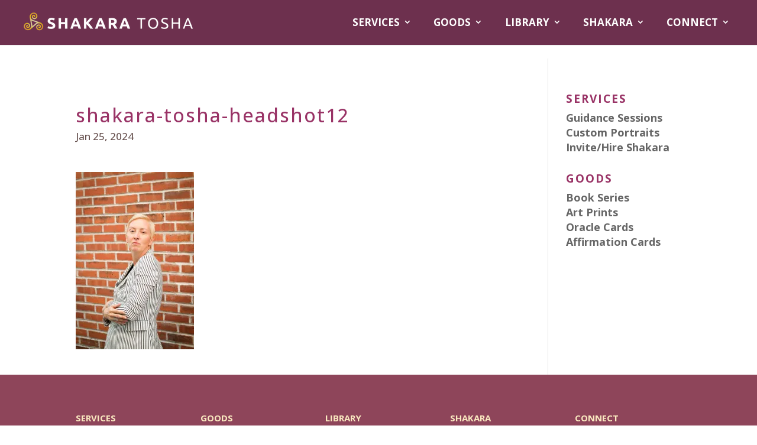

--- FILE ---
content_type: text/html; charset=UTF-8
request_url: https://www.shakaratosha.com/shakara-tosha-headshot12/
body_size: 10632
content:
<!DOCTYPE html>
<html dir="ltr" lang="en-US" prefix="og: https://ogp.me/ns#">
<head>
	<meta charset="UTF-8" />
<meta http-equiv="X-UA-Compatible" content="IE=edge">
	<link rel="pingback" href="https://www.shakaratosha.com/xmlrpc.php" />

	<script type="text/javascript">
		document.documentElement.className = 'js';
	</script>

	<title>shakara-tosha-headshot12 — Shakara Tosha</title>

		<!-- All in One SEO 4.9.3 - aioseo.com -->
	<meta name="robots" content="max-image-preview:large" />
	<meta name="author" content="Shakara Tosha"/>
	<link rel="canonical" href="https://www.shakaratosha.com/shakara-tosha-headshot12/" />
	<meta name="generator" content="All in One SEO (AIOSEO) 4.9.3" />
		<meta property="og:locale" content="en_US" />
		<meta property="og:site_name" content="Shakara Tosha" />
		<meta property="og:type" content="article" />
		<meta property="og:title" content="shakara-tosha-headshot12 — Shakara Tosha" />
		<meta property="og:url" content="https://www.shakaratosha.com/shakara-tosha-headshot12/" />
		<meta property="og:image" content="https://www.shakaratosha.com/wp-content/uploads/2017/04/Shakara-Tosha-final-1-of-1.jpg" />
		<meta property="og:image:secure_url" content="https://www.shakaratosha.com/wp-content/uploads/2017/04/Shakara-Tosha-final-1-of-1.jpg" />
		<meta property="og:image:width" content="700" />
		<meta property="og:image:height" content="1050" />
		<meta property="article:published_time" content="2024-01-25T13:04:05+00:00" />
		<meta property="article:modified_time" content="2024-01-25T13:04:05+00:00" />
		<meta property="article:publisher" content="https://www.facebook.com/shakaratosha/" />
		<meta name="twitter:card" content="summary" />
		<meta name="twitter:title" content="shakara-tosha-headshot12 — Shakara Tosha" />
		<meta name="twitter:image" content="https://www.shakaratosha.com/wp-content/uploads/2017/04/Shakara-Tosha-final-1-of-1.jpg" />
		<meta name="twitter:label1" content="Written by" />
		<meta name="twitter:data1" content="Shakara Tosha" />
		<script type="application/ld+json" class="aioseo-schema">
			{"@context":"https:\/\/schema.org","@graph":[{"@type":"BreadcrumbList","@id":"https:\/\/www.shakaratosha.com\/shakara-tosha-headshot12\/#breadcrumblist","itemListElement":[{"@type":"ListItem","@id":"https:\/\/www.shakaratosha.com#listItem","position":1,"name":"Home","item":"https:\/\/www.shakaratosha.com","nextItem":{"@type":"ListItem","@id":"https:\/\/www.shakaratosha.com\/shakara-tosha-headshot12\/#listItem","name":"shakara-tosha-headshot12"}},{"@type":"ListItem","@id":"https:\/\/www.shakaratosha.com\/shakara-tosha-headshot12\/#listItem","position":2,"name":"shakara-tosha-headshot12","previousItem":{"@type":"ListItem","@id":"https:\/\/www.shakaratosha.com#listItem","name":"Home"}}]},{"@type":"ItemPage","@id":"https:\/\/www.shakaratosha.com\/shakara-tosha-headshot12\/#itempage","url":"https:\/\/www.shakaratosha.com\/shakara-tosha-headshot12\/","name":"shakara-tosha-headshot12 \u2014 Shakara Tosha","inLanguage":"en-US","isPartOf":{"@id":"https:\/\/www.shakaratosha.com\/#website"},"breadcrumb":{"@id":"https:\/\/www.shakaratosha.com\/shakara-tosha-headshot12\/#breadcrumblist"},"author":{"@id":"https:\/\/www.shakaratosha.com\/author\/shakara\/#author"},"creator":{"@id":"https:\/\/www.shakaratosha.com\/author\/shakara\/#author"},"datePublished":"2024-01-25T07:04:05-06:00","dateModified":"2024-01-25T07:04:05-06:00"},{"@type":"Person","@id":"https:\/\/www.shakaratosha.com\/#person","name":"Shakara Tosha","image":{"@type":"ImageObject","@id":"https:\/\/www.shakaratosha.com\/shakara-tosha-headshot12\/#personImage","url":"https:\/\/secure.gravatar.com\/avatar\/986309e947e732f1fe6683717f8d5658?s=96&d=mm&r=g","width":96,"height":96,"caption":"Shakara Tosha"}},{"@type":"Person","@id":"https:\/\/www.shakaratosha.com\/author\/shakara\/#author","url":"https:\/\/www.shakaratosha.com\/author\/shakara\/","name":"Shakara Tosha","image":{"@type":"ImageObject","@id":"https:\/\/www.shakaratosha.com\/shakara-tosha-headshot12\/#authorImage","url":"https:\/\/secure.gravatar.com\/avatar\/986309e947e732f1fe6683717f8d5658?s=96&d=mm&r=g","width":96,"height":96,"caption":"Shakara Tosha"}},{"@type":"WebSite","@id":"https:\/\/www.shakaratosha.com\/#website","url":"https:\/\/www.shakaratosha.com\/","name":"Shakara Tosha","description":"Ascension Guidance, Star Messages  & Light Language","inLanguage":"en-US","publisher":{"@id":"https:\/\/www.shakaratosha.com\/#person"}}]}
		</script>
		<!-- All in One SEO -->

<script>window._wca = window._wca || [];</script>
<link rel='dns-prefetch' href='//stats.wp.com' />
<link rel='dns-prefetch' href='//secure.gravatar.com' />
<link rel='dns-prefetch' href='//v0.wordpress.com' />
<link rel='dns-prefetch' href='//i0.wp.com' />
<link rel='dns-prefetch' href='//c0.wp.com' />
<link rel="alternate" type="application/rss+xml" title="Shakara Tosha &raquo; Feed" href="https://www.shakaratosha.com/feed/" />
<link rel="alternate" type="application/rss+xml" title="Shakara Tosha &raquo; Comments Feed" href="https://www.shakaratosha.com/comments/feed/" />
<script type="text/javascript">
/* <![CDATA[ */
window._wpemojiSettings = {"baseUrl":"https:\/\/s.w.org\/images\/core\/emoji\/14.0.0\/72x72\/","ext":".png","svgUrl":"https:\/\/s.w.org\/images\/core\/emoji\/14.0.0\/svg\/","svgExt":".svg","source":{"concatemoji":"https:\/\/www.shakaratosha.com\/wp-includes\/js\/wp-emoji-release.min.js?ver=6.4.7"}};
/*! This file is auto-generated */
!function(i,n){var o,s,e;function c(e){try{var t={supportTests:e,timestamp:(new Date).valueOf()};sessionStorage.setItem(o,JSON.stringify(t))}catch(e){}}function p(e,t,n){e.clearRect(0,0,e.canvas.width,e.canvas.height),e.fillText(t,0,0);var t=new Uint32Array(e.getImageData(0,0,e.canvas.width,e.canvas.height).data),r=(e.clearRect(0,0,e.canvas.width,e.canvas.height),e.fillText(n,0,0),new Uint32Array(e.getImageData(0,0,e.canvas.width,e.canvas.height).data));return t.every(function(e,t){return e===r[t]})}function u(e,t,n){switch(t){case"flag":return n(e,"\ud83c\udff3\ufe0f\u200d\u26a7\ufe0f","\ud83c\udff3\ufe0f\u200b\u26a7\ufe0f")?!1:!n(e,"\ud83c\uddfa\ud83c\uddf3","\ud83c\uddfa\u200b\ud83c\uddf3")&&!n(e,"\ud83c\udff4\udb40\udc67\udb40\udc62\udb40\udc65\udb40\udc6e\udb40\udc67\udb40\udc7f","\ud83c\udff4\u200b\udb40\udc67\u200b\udb40\udc62\u200b\udb40\udc65\u200b\udb40\udc6e\u200b\udb40\udc67\u200b\udb40\udc7f");case"emoji":return!n(e,"\ud83e\udef1\ud83c\udffb\u200d\ud83e\udef2\ud83c\udfff","\ud83e\udef1\ud83c\udffb\u200b\ud83e\udef2\ud83c\udfff")}return!1}function f(e,t,n){var r="undefined"!=typeof WorkerGlobalScope&&self instanceof WorkerGlobalScope?new OffscreenCanvas(300,150):i.createElement("canvas"),a=r.getContext("2d",{willReadFrequently:!0}),o=(a.textBaseline="top",a.font="600 32px Arial",{});return e.forEach(function(e){o[e]=t(a,e,n)}),o}function t(e){var t=i.createElement("script");t.src=e,t.defer=!0,i.head.appendChild(t)}"undefined"!=typeof Promise&&(o="wpEmojiSettingsSupports",s=["flag","emoji"],n.supports={everything:!0,everythingExceptFlag:!0},e=new Promise(function(e){i.addEventListener("DOMContentLoaded",e,{once:!0})}),new Promise(function(t){var n=function(){try{var e=JSON.parse(sessionStorage.getItem(o));if("object"==typeof e&&"number"==typeof e.timestamp&&(new Date).valueOf()<e.timestamp+604800&&"object"==typeof e.supportTests)return e.supportTests}catch(e){}return null}();if(!n){if("undefined"!=typeof Worker&&"undefined"!=typeof OffscreenCanvas&&"undefined"!=typeof URL&&URL.createObjectURL&&"undefined"!=typeof Blob)try{var e="postMessage("+f.toString()+"("+[JSON.stringify(s),u.toString(),p.toString()].join(",")+"));",r=new Blob([e],{type:"text/javascript"}),a=new Worker(URL.createObjectURL(r),{name:"wpTestEmojiSupports"});return void(a.onmessage=function(e){c(n=e.data),a.terminate(),t(n)})}catch(e){}c(n=f(s,u,p))}t(n)}).then(function(e){for(var t in e)n.supports[t]=e[t],n.supports.everything=n.supports.everything&&n.supports[t],"flag"!==t&&(n.supports.everythingExceptFlag=n.supports.everythingExceptFlag&&n.supports[t]);n.supports.everythingExceptFlag=n.supports.everythingExceptFlag&&!n.supports.flag,n.DOMReady=!1,n.readyCallback=function(){n.DOMReady=!0}}).then(function(){return e}).then(function(){var e;n.supports.everything||(n.readyCallback(),(e=n.source||{}).concatemoji?t(e.concatemoji):e.wpemoji&&e.twemoji&&(t(e.twemoji),t(e.wpemoji)))}))}((window,document),window._wpemojiSettings);
/* ]]> */
</script>
<meta content="Divi v.4.23.1" name="generator"/><link rel='stylesheet' id='wc-stripe-blocks-checkout-style-css' href='https://www.shakaratosha.com/wp-content/plugins/woocommerce-gateway-stripe/build/upe_blocks.css?ver=ea3067b73e6a4f7274ba45dd9c3b9b8c' type='text/css' media='all' />
<style id='wp-emoji-styles-inline-css' type='text/css'>

	img.wp-smiley, img.emoji {
		display: inline !important;
		border: none !important;
		box-shadow: none !important;
		height: 1em !important;
		width: 1em !important;
		margin: 0 0.07em !important;
		vertical-align: -0.1em !important;
		background: none !important;
		padding: 0 !important;
	}
</style>
<link rel='stylesheet' id='aioseo/css/src/vue/standalone/blocks/table-of-contents/global.scss-css' href='https://www.shakaratosha.com/wp-content/plugins/all-in-one-seo-pack/dist/Lite/assets/css/table-of-contents/global.e90f6d47.css?ver=4.9.3' type='text/css' media='all' />
<link rel='stylesheet' id='mediaelement-css' href='https://c0.wp.com/c/6.4.7/wp-includes/js/mediaelement/mediaelementplayer-legacy.min.css' type='text/css' media='all' />
<link rel='stylesheet' id='wp-mediaelement-css' href='https://c0.wp.com/c/6.4.7/wp-includes/js/mediaelement/wp-mediaelement.min.css' type='text/css' media='all' />
<style id='jetpack-sharing-buttons-style-inline-css' type='text/css'>
.jetpack-sharing-buttons__services-list{display:flex;flex-direction:row;flex-wrap:wrap;gap:0;list-style-type:none;margin:5px;padding:0}.jetpack-sharing-buttons__services-list.has-small-icon-size{font-size:12px}.jetpack-sharing-buttons__services-list.has-normal-icon-size{font-size:16px}.jetpack-sharing-buttons__services-list.has-large-icon-size{font-size:24px}.jetpack-sharing-buttons__services-list.has-huge-icon-size{font-size:36px}@media print{.jetpack-sharing-buttons__services-list{display:none!important}}.editor-styles-wrapper .wp-block-jetpack-sharing-buttons{gap:0;padding-inline-start:0}ul.jetpack-sharing-buttons__services-list.has-background{padding:1.25em 2.375em}
</style>
<style id='filebird-block-filebird-gallery-style-inline-css' type='text/css'>
ul.filebird-block-filebird-gallery{margin:auto!important;padding:0!important;width:100%}ul.filebird-block-filebird-gallery.layout-grid{display:grid;grid-gap:20px;align-items:stretch;grid-template-columns:repeat(var(--columns),1fr);justify-items:stretch}ul.filebird-block-filebird-gallery.layout-grid li img{border:1px solid #ccc;box-shadow:2px 2px 6px 0 rgba(0,0,0,.3);height:100%;max-width:100%;-o-object-fit:cover;object-fit:cover;width:100%}ul.filebird-block-filebird-gallery.layout-masonry{-moz-column-count:var(--columns);-moz-column-gap:var(--space);column-gap:var(--space);-moz-column-width:var(--min-width);columns:var(--min-width) var(--columns);display:block;overflow:auto}ul.filebird-block-filebird-gallery.layout-masonry li{margin-bottom:var(--space)}ul.filebird-block-filebird-gallery li{list-style:none}ul.filebird-block-filebird-gallery li figure{height:100%;margin:0;padding:0;position:relative;width:100%}ul.filebird-block-filebird-gallery li figure figcaption{background:linear-gradient(0deg,rgba(0,0,0,.7),rgba(0,0,0,.3) 70%,transparent);bottom:0;box-sizing:border-box;color:#fff;font-size:.8em;margin:0;max-height:100%;overflow:auto;padding:3em .77em .7em;position:absolute;text-align:center;width:100%;z-index:2}ul.filebird-block-filebird-gallery li figure figcaption a{color:inherit}

</style>
<link rel='stylesheet' id='wcz-frontend-css' href='https://www.shakaratosha.com/wp-content/plugins/woocustomizer/assets/css/frontend.css?ver=2.6.3' type='text/css' media='all' />
<link rel='stylesheet' id='foobox-free-min-css' href='https://www.shakaratosha.com/wp-content/plugins/foobox-image-lightbox/free/css/foobox.free.min.css?ver=2.7.35' type='text/css' media='all' />
<link rel='stylesheet' id='mailerlite_forms.css-css' href='https://www.shakaratosha.com/wp-content/plugins/official-mailerlite-sign-up-forms/assets/css/mailerlite_forms.css?ver=1.7.13' type='text/css' media='all' />
<link rel='stylesheet' id='woocommerce-layout-css' href='https://c0.wp.com/p/woocommerce/9.1.5/assets/css/woocommerce-layout.css' type='text/css' media='all' />
<style id='woocommerce-layout-inline-css' type='text/css'>

	.infinite-scroll .woocommerce-pagination {
		display: none;
	}
</style>
<link rel='stylesheet' id='woocommerce-smallscreen-css' href='https://c0.wp.com/p/woocommerce/9.1.5/assets/css/woocommerce-smallscreen.css' type='text/css' media='only screen and (max-width: 768px)' />
<link rel='stylesheet' id='woocommerce-general-css' href='https://c0.wp.com/p/woocommerce/9.1.5/assets/css/woocommerce.css' type='text/css' media='all' />
<style id='woocommerce-inline-inline-css' type='text/css'>
.woocommerce form .form-row .required { visibility: visible; }
</style>
<link rel='stylesheet' id='divi-style-css' href='https://www.shakaratosha.com/wp-content/themes/Divi/style.min.css?ver=4.23.1' type='text/css' media='all' />
<link rel='stylesheet' id='divi-dynamic-css' href='https://www.shakaratosha.com/wp-content/et-cache/12568/et-divi-dynamic-12568.css?ver=1769000350' type='text/css' media='all' />
<style id='wcz-customizer-custom-css-inline-css' type='text/css'>
body.woocommerce form.woocommerce-ordering{display:none !important;}body.woocommerce p.woocommerce-result-count{display:none !important;}body.single-product .woocommerce-breadcrumb{display:none !important;}body.single-product .product_meta .sku_wrapper{display:none !important;}body.single-product .product_meta .posted_in{display:none !important;}body.single-product .product_meta .tagged_as{display:none !important;}body.single-product.wcz-woocommerce div.product .product_title{font-size:18px !important;color:#00618e !important;}body.single-product.wcz-woocommerce div.product p.price{font-size:14px !important;}body.single-product.wcz-woocommerce div.product p.price,
					body.single-product.wcz-woocommerce div.product .woocommerce-variation-price span.price{color:#bf9420 !important;}body.woocommerce-cart a.button.wcz-bts-btn{background-color:#dd9933 !important;color:#ffffff !important;}body.woocommerce-cart a.button.wcz-bts-btn:hover{background-color:#ddb373 !important;color:#ffffff !important;}
</style>
<link rel='stylesheet' id='jetpack_css-css' href='https://c0.wp.com/p/jetpack/13.6.1/css/jetpack.css' type='text/css' media='all' />
<script type="text/javascript" src="https://c0.wp.com/c/6.4.7/wp-includes/js/jquery/jquery.min.js" id="jquery-core-js"></script>
<script type="text/javascript" src="https://c0.wp.com/c/6.4.7/wp-includes/js/jquery/jquery-migrate.min.js" id="jquery-migrate-js"></script>
<script type="text/javascript" src="https://c0.wp.com/p/woocommerce/9.1.5/assets/js/jquery-blockui/jquery.blockUI.min.js" id="jquery-blockui-js" defer="defer" data-wp-strategy="defer"></script>
<script type="text/javascript" id="wc-add-to-cart-js-extra">
/* <![CDATA[ */
var wc_add_to_cart_params = {"ajax_url":"\/wp-admin\/admin-ajax.php","wc_ajax_url":"\/?wc-ajax=%%endpoint%%","i18n_view_cart":"View cart","cart_url":"https:\/\/www.shakaratosha.com\/cart\/","is_cart":"","cart_redirect_after_add":"yes"};
/* ]]> */
</script>
<script type="text/javascript" src="https://c0.wp.com/p/woocommerce/9.1.5/assets/js/frontend/add-to-cart.min.js" id="wc-add-to-cart-js" defer="defer" data-wp-strategy="defer"></script>
<script type="text/javascript" src="https://c0.wp.com/p/woocommerce/9.1.5/assets/js/js-cookie/js.cookie.min.js" id="js-cookie-js" defer="defer" data-wp-strategy="defer"></script>
<script type="text/javascript" id="woocommerce-js-extra">
/* <![CDATA[ */
var woocommerce_params = {"ajax_url":"\/wp-admin\/admin-ajax.php","wc_ajax_url":"\/?wc-ajax=%%endpoint%%"};
/* ]]> */
</script>
<script type="text/javascript" src="https://c0.wp.com/p/woocommerce/9.1.5/assets/js/frontend/woocommerce.min.js" id="woocommerce-js" defer="defer" data-wp-strategy="defer"></script>
<script type="text/javascript" src="https://stats.wp.com/s-202604.js" id="woocommerce-analytics-js" defer="defer" data-wp-strategy="defer"></script>
<script type="text/javascript" id="foobox-free-min-js-before">
/* <![CDATA[ */
/* Run FooBox FREE (v2.7.35) */
var FOOBOX = window.FOOBOX = {
	ready: true,
	disableOthers: false,
	o: {wordpress: { enabled: true }, fitToScreen:true, captions: { dataTitle: ["captionTitle","title"], dataDesc: ["captionDesc","description"] }, rel: '', excludes:'.fbx-link,.nofoobox,.nolightbox,a[href*="pinterest.com/pin/create/button/"]', affiliate : { enabled: false }, error: "Could not load the item"},
	selectors: [
		".foogallery-container.foogallery-lightbox-foobox", ".foogallery-container.foogallery-lightbox-foobox-free", ".gallery", ".wp-block-gallery", ".wp-caption", ".wp-block-image", "a:has(img[class*=wp-image-])", ".foobox"
	],
	pre: function( $ ){
		// Custom JavaScript (Pre)
		
	},
	post: function( $ ){
		// Custom JavaScript (Post)
		
		// Custom Captions Code
		
	},
	custom: function( $ ){
		// Custom Extra JS
		
	}
};
/* ]]> */
</script>
<script type="text/javascript" src="https://www.shakaratosha.com/wp-content/plugins/foobox-image-lightbox/free/js/foobox.free.min.js?ver=2.7.35" id="foobox-free-min-js"></script>
<link rel="https://api.w.org/" href="https://www.shakaratosha.com/wp-json/" /><link rel="alternate" type="application/json" href="https://www.shakaratosha.com/wp-json/wp/v2/media/12568" /><link rel="EditURI" type="application/rsd+xml" title="RSD" href="https://www.shakaratosha.com/xmlrpc.php?rsd" />
<meta name="generator" content="WordPress 6.4.7" />
<meta name="generator" content="WooCommerce 9.1.5" />
<link rel='shortlink' href='https://wp.me/a8DPT0-3gI' />
<link rel="alternate" type="application/json+oembed" href="https://www.shakaratosha.com/wp-json/oembed/1.0/embed?url=https%3A%2F%2Fwww.shakaratosha.com%2Fshakara-tosha-headshot12%2F" />
<link rel="alternate" type="text/xml+oembed" href="https://www.shakaratosha.com/wp-json/oembed/1.0/embed?url=https%3A%2F%2Fwww.shakaratosha.com%2Fshakara-tosha-headshot12%2F&#038;format=xml" />
<!-- MailerLite Universal -->
<script>
    (function(w,d,e,u,f,l,n){w[f]=w[f]||function(){(w[f].q=w[f].q||[])
    .push(arguments);},l=d.createElement(e),l.async=1,l.src=u,
    n=d.getElementsByTagName(e)[0],n.parentNode.insertBefore(l,n);})
    (window,document,'script','https://assets.mailerlite.com/js/universal.js','ml');
    ml('account', '857509');
</script>
<!-- End MailerLite Universal -->        <!-- MailerLite Universal -->
        <script>
            (function(w,d,e,u,f,l,n){w[f]=w[f]||function(){(w[f].q=w[f].q||[])
                .push(arguments);},l=d.createElement(e),l.async=1,l.src=u,
                n=d.getElementsByTagName(e)[0],n.parentNode.insertBefore(l,n);})
            (window,document,'script','https://assets.mailerlite.com/js/universal.js','ml');
            ml('account', '857509');
            ml('enablePopups', false);
        </script>
        <!-- End MailerLite Universal -->
        	<style>img#wpstats{display:none}</style>
		<meta name="viewport" content="width=device-width, initial-scale=1.0, maximum-scale=1.0, user-scalable=0" />	<noscript><style>.woocommerce-product-gallery{ opacity: 1 !important; }</style></noscript>
	<script async src="https://www.paypalobjects.com/insights/v1/paypal-insights.sandbox.min.js"></script><style type="text/css" id="custom-background-css">
body.custom-background { background-color: #ffffff; }
</style>
	<script>
jQuery(function($){
    $('.et_pb_accordion .et_pb_toggle_open').addClass('et_pb_toggle_close').removeClass('et_pb_toggle_open');
    $('.et_pb_accordion .et_pb_toggle').click(function() {     
      $this = $(this);
      setTimeout(function(){
      $this.closest('.et_pb_accordion').removeClass('et_pb_accordion_toggling');      
},700);
    });
});
</script>


<script>
jQuery(document).ready(function($ ) {
// add '&rel=0' to end of all YouTube video URL's
// to prevent displaying related videos
$('.pa-hide-related-videos iframe').attr( "src", function( i, val ) {
return val + '&rel=0';
});
});
</script>


<script>
jQuery(function($){
 $('.et_pb_toggle_title').click(function(){
  var $toggle = $(this).closest('.et_pb_toggle');
  if (!$toggle.hasClass('et_pb_accordion_toggling')) {
   var $accordion = $toggle.closest('.et_pb_accordion');
   if ($toggle.hasClass('et_pb_toggle_open')) {
    $accordion.addClass('et_pb_accordion_toggling');
    $toggle.find('.et_pb_toggle_content').slideToggle(700, function() { 
     $toggle.removeClass('et_pb_toggle_open').addClass('et_pb_toggle_close');
    });
   }
   setTimeout(function(){ 
    $accordion.removeClass('et_pb_accordion_toggling'); 
   }, 750);
  }
 });
});
</script>



<script>
	jQuery(document).on('ready ajaxComplete', function () {
		//Replace read more link text
		jQuery(".et_pb_post a.more-link").html(function () {
			return jQuery(this).html().replace('read more', 'View More');
		});
	}); 
</script>


<script>
  (function(w, d, t, h, s, n) {
    w.FlodeskObject = n;
    var fn = function() {
      (w[n].q = w[n].q || []).push(arguments);
    };
    w[n] = w[n] || fn;
    var f = d.getElementsByTagName(t)[0];
    var v = '?v=' + Math.floor(new Date().getTime() / (120 * 1000)) * 60;
    var sm = d.createElement(t);
    sm.async = true;
    sm.type = 'module';
    sm.src = h + s + '.mjs' + v;
    f.parentNode.insertBefore(sm, f);
    var sn = d.createElement(t);
    sn.async = true;
    sn.noModule = true;
    sn.src = h + s + '.js' + v;
    f.parentNode.insertBefore(sn, f);
  })(window, document, 'script', 'https://assets.flodesk.com', '/universal', 'fd');
</script><style id='wp-fonts-local' type='text/css'>
@font-face{font-family:Inter;font-style:normal;font-weight:300 900;font-display:fallback;src:url('https://www.shakaratosha.com/wp-content/plugins/woocommerce/assets/fonts/Inter-VariableFont_slnt,wght.woff2') format('woff2');font-stretch:normal;}
@font-face{font-family:Cardo;font-style:normal;font-weight:400;font-display:fallback;src:url('https://www.shakaratosha.com/wp-content/plugins/woocommerce/assets/fonts/cardo_normal_400.woff2') format('woff2');}
</style>
<link rel="icon" href="https://i0.wp.com/www.shakaratosha.com/wp-content/uploads/2023/01/shakara-tosha-symbol-1.png?fit=32%2C32&#038;ssl=1" sizes="32x32" />
<link rel="icon" href="https://i0.wp.com/www.shakaratosha.com/wp-content/uploads/2023/01/shakara-tosha-symbol-1.png?fit=192%2C192&#038;ssl=1" sizes="192x192" />
<link rel="apple-touch-icon" href="https://i0.wp.com/www.shakaratosha.com/wp-content/uploads/2023/01/shakara-tosha-symbol-1.png?fit=180%2C180&#038;ssl=1" />
<meta name="msapplication-TileImage" content="https://i0.wp.com/www.shakaratosha.com/wp-content/uploads/2023/01/shakara-tosha-symbol-1.png?fit=270%2C270&#038;ssl=1" />
<link rel="stylesheet" id="et-divi-customizer-global-cached-inline-styles" href="https://www.shakaratosha.com/wp-content/et-cache/global/et-divi-customizer-global.min.css?ver=1768930868" /></head>
<body class="attachment attachment-template-default single single-attachment postid-12568 attachmentid-12568 attachment-jpeg custom-background theme-Divi wcz-woocommerce wcz-wooblocks woocommerce-no-js metaslider-plugin et_button_icon_visible et_button_no_icon et_button_custom_icon et_pb_button_helper_class et_fullwidth_nav et_fullwidth_secondary_nav et_fixed_nav et_show_nav et_primary_nav_dropdown_animation_fade et_secondary_nav_dropdown_animation_fade et_header_style_left et_pb_footer_columns5 et_cover_background osx et_pb_gutters2 et_smooth_scroll et_right_sidebar et_divi_theme et-db">
	<div id="page-container">

	
	
			<header id="main-header" data-height-onload="52">
			<div class="container clearfix et_menu_container">
							<div class="logo_container">
					<span class="logo_helper"></span>
					<a href="https://www.shakaratosha.com/">
						<img src="http://www.shakaratosha.com/wp-content/uploads/2023/04/logo2.png" width="300" height="39" alt="Shakara Tosha" id="logo" data-height-percentage="63" />
					</a>
				</div>
							<div id="et-top-navigation" data-height="52" data-fixed-height="46">
											<nav id="top-menu-nav">
						<ul id="top-menu" class="nav"><li id="menu-item-17223" class="menu-item menu-item-type-custom menu-item-object-custom menu-item-has-children menu-item-17223"><a href="#">SERVICES</a>
<ul class="sub-menu">
	<li id="menu-item-19573" class="menu-item menu-item-type-post_type menu-item-object-page menu-item-19573"><a href="https://www.shakaratosha.com/guidance-sessions/">Personal Sessions</a></li>
	<li id="menu-item-12342" class="menu-item menu-item-type-post_type menu-item-object-page menu-item-12342"><a href="https://www.shakaratosha.com/custom-art/">Custom-Made Art</a></li>
	<li id="menu-item-4403" class="second-level menu-item menu-item-type-post_type menu-item-object-page menu-item-4403"><a href="https://www.shakaratosha.com/hire/">> Invite/Hire Me</a></li>
</ul>
</li>
<li id="menu-item-17222" class="menu-item menu-item-type-custom menu-item-object-custom menu-item-has-children menu-item-17222"><a href="#">GOODS</a>
<ul class="sub-menu">
	<li id="menu-item-12341" class="menu-item menu-item-type-post_type menu-item-object-page menu-item-12341"><a href="https://www.shakaratosha.com/books/">Book Series</a></li>
	<li id="menu-item-12340" class="menu-item menu-item-type-post_type menu-item-object-page menu-item-12340"><a href="https://www.shakaratosha.com/art-print/">Art Prints</a></li>
	<li id="menu-item-12344" class="menu-item menu-item-type-post_type menu-item-object-page menu-item-12344"><a href="https://www.shakaratosha.com/oracle-card/">Oracle Cards</a></li>
	<li id="menu-item-6683" class="menu-item menu-item-type-post_type menu-item-object-page menu-item-6683"><a href="https://www.shakaratosha.com/affirmation-cards/">Affirmation Cards</a></li>
</ul>
</li>
<li id="menu-item-16216" class="menu-item menu-item-type-post_type menu-item-object-page menu-item-has-children menu-item-16216"><a href="https://www.shakaratosha.com/library/">LIBRARY</a>
<ul class="sub-menu">
	<li id="menu-item-16316" class="menu-item menu-item-type-post_type menu-item-object-page menu-item-16316"><a href="https://www.shakaratosha.com/library/whats-new/">New</a></li>
	<li id="menu-item-16320" class="menu-item menu-item-type-post_type menu-item-object-page menu-item-16320"><a href="https://www.shakaratosha.com/inspire/">> INSPIRE</a></li>
	<li id="menu-item-16319" class="menu-item menu-item-type-post_type menu-item-object-page menu-item-16319"><a href="https://www.shakaratosha.com/activate/">> ACTIVATE</a></li>
	<li id="menu-item-16317" class="menu-item menu-item-type-post_type menu-item-object-page menu-item-16317"><a href="https://www.shakaratosha.com/rebalance/">> REBALANCE</a></li>
	<li id="menu-item-16321" class="menu-item menu-item-type-post_type menu-item-object-page menu-item-16321"><a href="https://www.shakaratosha.com/learn/">> LEARN</a></li>
</ul>
</li>
<li id="menu-item-2769" class="first-level menu-item menu-item-type-custom menu-item-object-custom menu-item-has-children menu-item-2769"><a href="#">SHAKARA</a>
<ul class="sub-menu">
	<li id="menu-item-8430" class="menu-item menu-item-type-post_type menu-item-object-page menu-item-8430"><a href="https://www.shakaratosha.com/meet-shakara/">Meet Shakara</a></li>
	<li id="menu-item-18109" class="menu-item menu-item-type-post_type menu-item-object-page menu-item-18109"><a href="https://www.shakaratosha.com/about-my-guides/">The Star Guides</a></li>
	<li id="menu-item-18138" class="menu-item menu-item-type-post_type menu-item-object-page menu-item-18138"><a href="https://www.shakaratosha.com/about-my-work/">Shakara&#8217;s Work</a></li>
	<li id="menu-item-18105" class="menu-item menu-item-type-post_type menu-item-object-page menu-item-18105"><a href="https://www.shakaratosha.com/shakara-info/interviews/">Interviews</a></li>
	<li id="menu-item-10826" class="menu-item menu-item-type-post_type menu-item-object-page menu-item-10826"><a href="https://www.shakaratosha.com/gallery/">Multimedia Gallery</a></li>
	<li id="menu-item-2566" class="second-level menu-item menu-item-type-post_type menu-item-object-page menu-item-2566"><a href="https://www.shakaratosha.com/testimonials/">Client Testimonials</a></li>
</ul>
</li>
<li id="menu-item-18104" class="menu-item menu-item-type-custom menu-item-object-custom menu-item-has-children menu-item-18104"><a href="#">CONNECT</a>
<ul class="sub-menu">
	<li id="menu-item-18108" class="menu-item menu-item-type-post_type menu-item-object-page menu-item-18108"><a href="https://www.shakaratosha.com/newsletter/">Newsletter</a></li>
	<li id="menu-item-6761" class="menu-item menu-item-type-post_type menu-item-object-page menu-item-6761"><a href="https://www.shakaratosha.com/events/">Events</a></li>
	<li id="menu-item-2313" class="second-level menu-item menu-item-type-post_type menu-item-object-page menu-item-2313"><a href="https://www.shakaratosha.com/donate/">Donate</a></li>
	<li id="menu-item-6666" class="menu-item menu-item-type-post_type menu-item-object-page menu-item-6666"><a href="https://www.shakaratosha.com/contact/">Contact</a></li>
</ul>
</li>
</ul>						</nav>
					
					<a href="https://www.shakaratosha.com/cart/" class="et-cart-info">
				<span></span>
			</a>
					
					
					<div id="et_mobile_nav_menu">
				<div class="mobile_nav closed">
					<span class="select_page">Select Page</span>
					<span class="mobile_menu_bar mobile_menu_bar_toggle"></span>
				</div>
			</div>				</div> <!-- #et-top-navigation -->
			</div> <!-- .container -->
					</header> <!-- #main-header -->
			<div id="et-main-area">
	
<div id="main-content">
		<div class="container">
		<div id="content-area" class="clearfix">
			<div id="left-area">
											<article id="post-12568" class="et_pb_post post-12568 attachment type-attachment status-inherit hentry">
											<div class="et_post_meta_wrapper">
							<h1 class="entry-title">shakara-tosha-headshot12</h1>

						<p class="post-meta"><span class="published">Jan 25, 2024</span></p>
												</div>
				
					<div class="entry-content">
					<p class="attachment"><a href='https://i0.wp.com/www.shakaratosha.com/wp-content/uploads/shakara-tosha-headshot12.jpeg?ssl=1'><img fetchpriority="high" decoding="async" width="200" height="300" src="https://i0.wp.com/www.shakaratosha.com/wp-content/uploads/shakara-tosha-headshot12.jpeg?fit=200%2C300&amp;ssl=1" class="attachment-medium size-medium" alt="" srcset="https://i0.wp.com/www.shakaratosha.com/wp-content/uploads/shakara-tosha-headshot12.jpeg?w=1280&amp;ssl=1 1280w, https://i0.wp.com/www.shakaratosha.com/wp-content/uploads/shakara-tosha-headshot12.jpeg?resize=200%2C300&amp;ssl=1 200w, https://i0.wp.com/www.shakaratosha.com/wp-content/uploads/shakara-tosha-headshot12.jpeg?resize=683%2C1024&amp;ssl=1 683w, https://i0.wp.com/www.shakaratosha.com/wp-content/uploads/shakara-tosha-headshot12.jpeg?resize=768%2C1152&amp;ssl=1 768w, https://i0.wp.com/www.shakaratosha.com/wp-content/uploads/shakara-tosha-headshot12.jpeg?resize=1024%2C1536&amp;ssl=1 1024w, https://i0.wp.com/www.shakaratosha.com/wp-content/uploads/shakara-tosha-headshot12.jpeg?resize=1080%2C1620&amp;ssl=1 1080w, https://i0.wp.com/www.shakaratosha.com/wp-content/uploads/shakara-tosha-headshot12.jpeg?resize=980%2C1470&amp;ssl=1 980w, https://i0.wp.com/www.shakaratosha.com/wp-content/uploads/shakara-tosha-headshot12.jpeg?resize=480%2C720&amp;ssl=1 480w, https://i0.wp.com/www.shakaratosha.com/wp-content/uploads/shakara-tosha-headshot12.jpeg?resize=150%2C225&amp;ssl=1 150w" sizes="(max-width: 200px) 100vw, 200px" data-attachment-id="12568" data-permalink="https://www.shakaratosha.com/shakara-tosha-headshot12/" data-orig-file="https://i0.wp.com/www.shakaratosha.com/wp-content/uploads/shakara-tosha-headshot12.jpeg?fit=1280%2C1920&amp;ssl=1" data-orig-size="1280,1920" data-comments-opened="0" data-image-meta="{&quot;aperture&quot;:&quot;3.5&quot;,&quot;credit&quot;:&quot;&quot;,&quot;camera&quot;:&quot;Canon EOS Rebel T6&quot;,&quot;caption&quot;:&quot;&quot;,&quot;created_timestamp&quot;:&quot;1502087968&quot;,&quot;copyright&quot;:&quot;&quot;,&quot;focal_length&quot;:&quot;50&quot;,&quot;iso&quot;:&quot;1600&quot;,&quot;shutter_speed&quot;:&quot;0.001&quot;,&quot;title&quot;:&quot;&quot;,&quot;orientation&quot;:&quot;1&quot;}" data-image-title="shakara-tosha-headshot12" data-image-description="" data-image-caption="" data-medium-file="https://i0.wp.com/www.shakaratosha.com/wp-content/uploads/shakara-tosha-headshot12.jpeg?fit=200%2C300&amp;ssl=1" data-large-file="https://i0.wp.com/www.shakaratosha.com/wp-content/uploads/shakara-tosha-headshot12.jpeg?fit=683%2C1024&amp;ssl=1" tabindex="0" role="button" /></a></p>
					</div>
					<div class="et_post_meta_wrapper">
										</div>
				</article>

						</div>

				<div id="sidebar">
		<div id="block-69" class="et_pb_widget widget_block">
<h4 class="wp-block-heading"><b>SERVICES</b></h4>



<p><a href="https://www.shakaratosha.com/guidance-sessions/"><b>Guidance Sessions</b></a><br><a href="https://www.shakaratosha.com/custom-art/"><b>Custom Portraits</b></a><br><a href="https://www.shakaratosha.com/hire/"><b>Invite/Hire Shakara</b></a></p>
</div><div id="block-73" class="et_pb_widget widget_block">
<h4 class="wp-block-heading"><b>GOODS</b></h4>



<p><a href="https://www.shakaratosha.com/books/"><b>Book Series</b></a><br>
<a href="https://www.shakaratosha.com/art-print/"><b>Art Prints</b></a><br>
<a href="https://www.shakaratosha.com/oracle-card/"><b>Oracle Cards</b></a><br>
<a href="https://www.shakaratosha.com/affirmation-cards/"><b>Affirmation Cards</b></a></p>
</div>	</div>
		</div>
	</div>
	</div>


	<span class="et_pb_scroll_top et-pb-icon"></span>


			<footer id="main-footer">
				
<div class="container">
	<div id="footer-widgets" class="clearfix">
		<div class="footer-widget"><div id="block-71" class="fwidget et_pb_widget widget_block"><p><strong>SERVICES<br><a href="https://www.shakaratosha.com/guidance-sessions/">Personal Sessions</a><br>
<a href="https://www.shakaratosha.com/custom-art/">Custom-Made Art</a><br>
<a href="https://www.shakaratosha.com/hire/">> Invite/Hire Me</a></strong></p></div></div><div class="footer-widget"><div id="block-74" class="fwidget et_pb_widget widget_block"><p><strong>GOODS<br><a href="https://www.shakaratosha.com/books/" ">Book Series</a><br>
<a href="https://www.shakaratosha.com/art-print/">Art Prints</a><br><a href="https://www.shakaratosha.com/oracle-card/">Oracle Cards</a><br><a href="https://www.shakaratosha.com/affirmation-cards/">Affirmation Cards</a></strong></p></div></div><div class="footer-widget"><div id="block-61" class="fwidget et_pb_widget widget_block"><p><strong>LIBRARY<br><a href="https://www.shakaratosha.com/library">Overview</a><br><a href="https://www.shakaratosha.com/whats-new/">New</a><br><a href="https://www.shakaratosha.com/inspire/">> Inspire</a><br><a href="https://www.shakaratosha.com/activate/">> Activate</a><br><a href="https://www.shakaratosha.com/rebalance/">> Rebalance</a><br><a href="https://www.shakaratosha.com/learn/">> Learn</a></strong></p></div></div><div class="footer-widget"><div id="block-49" class="fwidget et_pb_widget widget_block"><p><strong>SHAKARA<br><a href="https://www.shakaratosha.com/meet-shakara/">About Shakara<br></a><a href="https://www.shakaratosha.com/about-my-guides/">The Star Guides</a><br><a href="https://www.shakaratosha.com/about-my-work/">Shakara's Work</a><br>
<a href="https://www.shakaratosha.com/interviews/">Interviews</a><br><a href="https://www.shakaratosha.com/gallery/">Multimedia Gallery</a><br><a href="https://www.shakaratosha.com/testimonials/">Client Testimonials</a></strong></p></div></div><div class="footer-widget"><div id="block-59" class="fwidget et_pb_widget widget_block"><p><strong>CONNECT<br><a href="https://www.shakaratosha.com/newsletter/">Newsletter</a><br><a href="https://www.shakaratosha.com/events/">Events</a><br>
<a href="https://www.shakaratosha.com/donate/">Donate</a><br>
<a href="https://www.shakaratosha.com/contact/"">Contact</a></strong></p></div></div>	</div>
</div>


		
				<div id="footer-bottom">
					<div class="container clearfix">
				<ul class="et-social-icons">

	<li class="et-social-icon et-social-facebook">
		<a href="https://www.facebook.com/shakaratosha" class="icon">
			<span>Facebook</span>
		</a>
	</li>
	<li class="et-social-icon et-social-instagram">
		<a href="https://www.instagram.com/shakaratosha" class="icon">
			<span>Instagram</span>
		</a>
	</li>

</ul><div id="footer-info">© Shakara Tosha 2026. All Rights Reserved.</div>					</div>
				</div>
			</footer>
		</div>


	</div>

		<script type='text/javascript'>
		(function () {
			var c = document.body.className;
			c = c.replace(/woocommerce-no-js/, 'woocommerce-js');
			document.body.className = c;
		})();
	</script>
	<link rel='stylesheet' id='wc-blocks-style-css' href='https://c0.wp.com/p/woocommerce/9.1.5/assets/client/blocks/wc-blocks.css' type='text/css' media='all' />
<link rel='stylesheet' id='et-builder-googlefonts-css' href='https://fonts.googleapis.com/css?family=Open+Sans:300,regular,500,600,700,800,300italic,italic,500italic,600italic,700italic,800italic|Oswald:200,300,regular,500,600,700&#038;subset=cyrillic,cyrillic-ext,greek,greek-ext,hebrew,latin,latin-ext,vietnamese&#038;display=swap' type='text/css' media='all' />
<script type="text/javascript" src="https://c0.wp.com/p/woocommerce/9.1.5/assets/js/sourcebuster/sourcebuster.min.js" id="sourcebuster-js-js"></script>
<script type="text/javascript" id="wc-order-attribution-js-extra">
/* <![CDATA[ */
var wc_order_attribution = {"params":{"lifetime":1.0e-5,"session":30,"base64":false,"ajaxurl":"https:\/\/www.shakaratosha.com\/wp-admin\/admin-ajax.php","prefix":"wc_order_attribution_","allowTracking":true},"fields":{"source_type":"current.typ","referrer":"current_add.rf","utm_campaign":"current.cmp","utm_source":"current.src","utm_medium":"current.mdm","utm_content":"current.cnt","utm_id":"current.id","utm_term":"current.trm","utm_source_platform":"current.plt","utm_creative_format":"current.fmt","utm_marketing_tactic":"current.tct","session_entry":"current_add.ep","session_start_time":"current_add.fd","session_pages":"session.pgs","session_count":"udata.vst","user_agent":"udata.uag"}};
/* ]]> */
</script>
<script type="text/javascript" src="https://c0.wp.com/p/woocommerce/9.1.5/assets/js/frontend/order-attribution.min.js" id="wc-order-attribution-js"></script>
<script type="text/javascript" id="divi-custom-script-js-extra">
/* <![CDATA[ */
var DIVI = {"item_count":"%d Item","items_count":"%d Items"};
var et_builder_utils_params = {"condition":{"diviTheme":true,"extraTheme":false},"scrollLocations":["app","top"],"builderScrollLocations":{"desktop":"app","tablet":"app","phone":"app"},"onloadScrollLocation":"app","builderType":"fe"};
var et_frontend_scripts = {"builderCssContainerPrefix":"#et-boc","builderCssLayoutPrefix":"#et-boc .et-l"};
var et_pb_custom = {"ajaxurl":"https:\/\/www.shakaratosha.com\/wp-admin\/admin-ajax.php","images_uri":"https:\/\/www.shakaratosha.com\/wp-content\/themes\/Divi\/images","builder_images_uri":"https:\/\/www.shakaratosha.com\/wp-content\/themes\/Divi\/includes\/builder\/images","et_frontend_nonce":"0c5c002895","subscription_failed":"Please, check the fields below to make sure you entered the correct information.","et_ab_log_nonce":"c295eb3a0c","fill_message":"Please, fill in the following fields:","contact_error_message":"Please, fix the following errors:","invalid":"Invalid email","captcha":"Captcha","prev":"Prev","previous":"Previous","next":"Next","wrong_captcha":"You entered the wrong number in captcha.","wrong_checkbox":"Checkbox","ignore_waypoints":"no","is_divi_theme_used":"1","widget_search_selector":".widget_search","ab_tests":[],"is_ab_testing_active":"","page_id":"12568","unique_test_id":"","ab_bounce_rate":"5","is_cache_plugin_active":"no","is_shortcode_tracking":"","tinymce_uri":"https:\/\/www.shakaratosha.com\/wp-content\/themes\/Divi\/includes\/builder\/frontend-builder\/assets\/vendors","accent_color":"#8e455a","waypoints_options":[]};
var et_pb_box_shadow_elements = [];
/* ]]> */
</script>
<script type="text/javascript" src="https://www.shakaratosha.com/wp-content/themes/Divi/js/scripts.min.js?ver=4.23.1" id="divi-custom-script-js"></script>
<script type="text/javascript" src="https://www.shakaratosha.com/wp-content/themes/Divi/js/smoothscroll.js?ver=4.23.1" id="smoothscroll-js"></script>
<script type="text/javascript" src="https://www.shakaratosha.com/wp-content/themes/Divi/includes/builder/feature/dynamic-assets/assets/js/jquery.fitvids.js?ver=4.23.1" id="fitvids-js"></script>
<script type="text/javascript" id="et-builder-cpt-modules-wrapper-js-extra">
/* <![CDATA[ */
var et_modules_wrapper = {"builderCssContainerPrefix":"#et-boc","builderCssLayoutPrefix":"#et-boc .et-l"};
/* ]]> */
</script>
<script type="text/javascript" src="https://www.shakaratosha.com/wp-content/themes/Divi/includes/builder/scripts/cpt-modules-wrapper.js?ver=4.23.1" id="et-builder-cpt-modules-wrapper-js"></script>
<script type="text/javascript" src="https://www.shakaratosha.com/wp-content/themes/Divi/core/admin/js/common.js?ver=4.23.1" id="et-core-common-js"></script>
<script type="text/javascript" src="https://stats.wp.com/e-202604.js" id="jetpack-stats-js" data-wp-strategy="defer"></script>
<script type="text/javascript" id="jetpack-stats-js-after">
/* <![CDATA[ */
_stq = window._stq || [];
_stq.push([ "view", JSON.parse("{\"v\":\"ext\",\"blog\":\"127704934\",\"post\":\"12568\",\"tz\":\"-6\",\"srv\":\"www.shakaratosha.com\",\"j\":\"1:13.6.1\"}") ]);
_stq.push([ "clickTrackerInit", "127704934", "12568" ]);
/* ]]> */
</script>

		</body>
</html>
